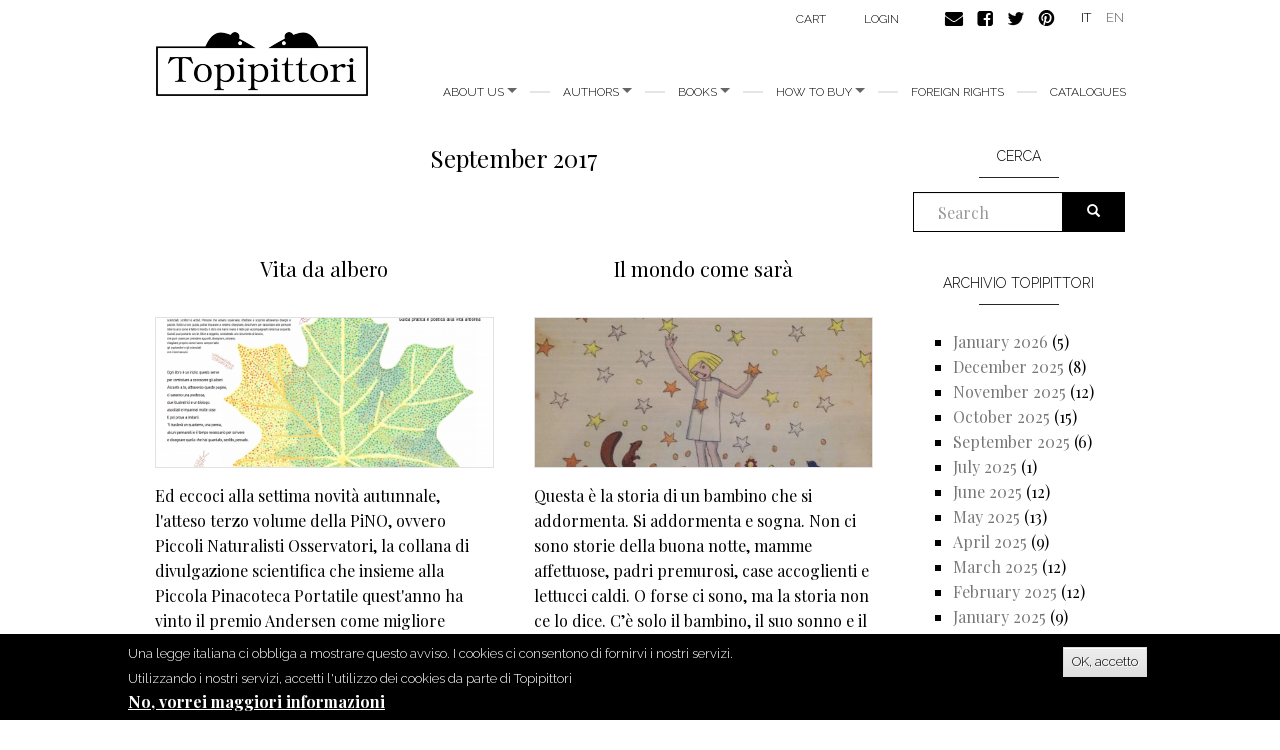

--- FILE ---
content_type: text/html; charset=utf-8
request_url: https://www.topipittori.it/en/topipittori/archivi/201709
body_size: 10429
content:
<!DOCTYPE html>
<html lang="en" dir="ltr"
  xmlns:og="https://ogp.me/ns#">
<head>
  <link rel="profile" href="http://www.w3.org/1999/xhtml/vocab" />
  <meta name="viewport" content="width=device-width, initial-scale=1.0">
  <meta http-equiv="Content-Type" content="text/html; charset=utf-8" />
<link rel="shortcut icon" href="https://www.topipittori.it/sites/default/files/favicon_2.png" type="image/png" />
<meta name="generator" content="Drupal 7 (https://www.drupal.org)" />
<link rel="canonical" href="https://www.topipittori.it/en/topipittori/archivi/201709" />
<link rel="shortlink" href="https://www.topipittori.it/en/topipittori/archivi/201709" />
<meta property="og:site_name" content="Topipittori" />
<meta property="og:type" content="article" />
<meta property="og:url" content="https://www.topipittori.it/en/topipittori/archivi/201709" />
<meta property="og:title" content="September 2017" />
  <title>September 2017 | Topipittori</title>
  <link type="text/css" rel="stylesheet" href="https://www.topipittori.it/sites/default/files/css/css_lQaZfjVpwP_oGNqdtWCSpJT1EMqXdMiU84ekLLxQnc4.css" media="all" />
<link type="text/css" rel="stylesheet" href="https://www.topipittori.it/sites/default/files/css/css_GJx0JihHfSQ00IjoIaq6UGLmX-Zxv5hNLAxbNBPm70g.css" media="all" />
<link type="text/css" rel="stylesheet" href="https://www.topipittori.it/sites/default/files/css/css_LRbSfnpoP5_NlVfOeiBEY5xNoxQ3JAFmMC-flDOC1Y4.css" media="all" />
<link type="text/css" rel="stylesheet" href="https://cdn.jsdelivr.net/npm/bootstrap@3.3.5/dist/css/bootstrap.min.css" media="all" />
<link type="text/css" rel="stylesheet" href="https://cdn.jsdelivr.net/npm/@unicorn-fail/drupal-bootstrap-styles@0.0.2/dist/3.3.1/7.x-3.x/drupal-bootstrap.min.css" media="all" />
<link type="text/css" rel="stylesheet" href="https://www.topipittori.it/sites/default/files/css/css_rMYCXhf5obGLVG5mqGr5dF9Gj8-LjWG0SWDTfGf0Hns.css" media="all" />
  <!-- HTML5 element support for IE6-8 -->
  <!--[if lt IE 9]>
    <script src="https://cdn.jsdelivr.net/html5shiv/3.7.3/html5shiv-printshiv.min.js"></script>
  <![endif]-->
  <script src="https://www.topipittori.it/sites/default/files/js/js_6UR8aB1w5-y_vdUUdWDWlX2QhWu_qIXlEGEV48YgV-c.js"></script>
<script src="https://www.topipittori.it/sites/default/files/js/js_RulCPHj8aUtatsXPqRSFtJIhBjBSAzFXZzADEVD4CHY.js"></script>
<script src="https://cdn.jsdelivr.net/npm/bootstrap@3.3.5/dist/js/bootstrap.min.js"></script>
<script src="https://www.topipittori.it/sites/default/files/js/js_CN0DwmT1SlZPhCvqNJd4gtigcigJacdwoir6PfA2j0M.js"></script>
<script src="https://www.topipittori.it/sites/default/files/js/js_R9Z5AOaMKerereH3rKmJtOuH_Ei1JZNg9Y-SHwwPSZU.js"></script>
<script src="https://www.googletagmanager.com/gtag/js?id=UA-71482726-1"></script>
<script>window.dataLayer = window.dataLayer || [];function gtag(){dataLayer.push(arguments)};gtag("js", new Date());gtag("set", "developer_id.dMDhkMT", true);gtag("config", "UA-71482726-1", {"groups":"default"});</script>
<script src="https://www.topipittori.it/sites/default/files/js_injector/js_injector_4.js?s8hmgc"></script>
<script>jQuery.extend(Drupal.settings, {"basePath":"\/","pathPrefix":"en\/","setHasJsCookie":0,"ajaxPageState":{"theme":"bootstrap_topipittori","theme_token":"xNpi5doGojFPmHJmOfftn_vYuWnicKIj-fx1PPDmD8Y","js":{"0":1,"sites\/all\/modules\/eu_cookie_compliance\/js\/eu_cookie_compliance.min.js":1,"sites\/all\/themes\/bootstrap\/js\/bootstrap.js":1,"sites\/all\/modules\/jquery_update\/replace\/jquery\/2.2\/jquery.min.js":1,"misc\/jquery-extend-3.4.0.js":1,"misc\/jquery-html-prefilter-3.5.0-backport.js":1,"misc\/jquery.once.js":1,"misc\/drupal.js":1,"sites\/all\/modules\/jquery_update\/js\/jquery_browser.js":1,"sites\/all\/modules\/eu_cookie_compliance\/js\/jquery.cookie-1.4.1.min.js":1,"misc\/form-single-submit.js":1,"https:\/\/cdn.jsdelivr.net\/npm\/bootstrap@3.3.5\/dist\/js\/bootstrap.min.js":1,"sites\/all\/modules\/entityreference\/js\/entityreference.js":1,"sites\/all\/modules\/views_slideshow_xtra\/views_slideshow_xtra_overlay\/js\/views_slideshow_xtra_overlay.js":1,"sites\/all\/libraries\/colorbox\/jquery.colorbox-min.js":1,"sites\/all\/modules\/colorbox\/js\/colorbox.js":1,"sites\/all\/modules\/colorbox\/styles\/default\/colorbox_style.js":1,"sites\/all\/modules\/views_slideshow_xtra\/views_slideshow_xtra.js":1,"sites\/all\/modules\/google_analytics\/googleanalytics.js":1,"https:\/\/www.googletagmanager.com\/gtag\/js?id=UA-71482726-1":1,"1":1,"sites\/default\/files\/js_injector\/js_injector_4.js":1},"css":{"modules\/system\/system.base.css":1,"sites\/all\/modules\/date\/date_repeat_field\/date_repeat_field.css":1,"modules\/field\/theme\/field.css":1,"modules\/node\/node.css":1,"sites\/all\/modules\/ubercart\/uc_order\/uc_order.css":1,"sites\/all\/modules\/ubercart\/uc_product\/uc_product.css":1,"sites\/all\/modules\/ubercart\/uc_store\/uc_store.css":1,"sites\/all\/modules\/views_slideshow_xtra\/views_slideshow_xtra_overlay\/css\/views_slideshow_xtra_overlay.css":1,"sites\/all\/modules\/calendar\/css\/calendar_multiday.css":1,"sites\/all\/modules\/views\/css\/views.css":1,"sites\/all\/modules\/colorbox\/styles\/default\/colorbox_style.css":1,"sites\/all\/modules\/ctools\/css\/ctools.css":1,"sites\/all\/modules\/views_slideshow_xtra\/views_slideshow_xtra.css":1,"modules\/locale\/locale.css":1,"sites\/all\/modules\/eu_cookie_compliance\/css\/eu_cookie_compliance.css":1,"public:\/\/ctools\/css\/5d682ebf24aa325c75f3b602dac492b8.css":1,"https:\/\/cdn.jsdelivr.net\/npm\/bootstrap@3.3.5\/dist\/css\/bootstrap.min.css":1,"https:\/\/cdn.jsdelivr.net\/npm\/@unicorn-fail\/drupal-bootstrap-styles@0.0.2\/dist\/3.3.1\/7.x-3.x\/drupal-bootstrap.min.css":1,"sites\/all\/themes\/bootstrap_topipittori\/css\/style.css":1}},"colorbox":{"opacity":"0.85","current":"{current} of {total}","previous":"\u00ab Prev","next":"Next \u00bb","close":"Close","maxWidth":"98%","maxHeight":"98%","fixed":true,"mobiledetect":true,"mobiledevicewidth":"480px","file_public_path":"\/sites\/default\/files","specificPagesDefaultValue":"admin*\nimagebrowser*\nimg_assist*\nimce*\nnode\/add\/*\nnode\/*\/edit\nprint\/*\nprintpdf\/*\nsystem\/ajax\nsystem\/ajax\/*"},"eu_cookie_compliance":{"cookie_policy_version":"1.0.0","popup_enabled":1,"popup_agreed_enabled":1,"popup_hide_agreed":0,"popup_clicking_confirmation":1,"popup_scrolling_confirmation":0,"popup_html_info":"\u003Cdiv class=\u0022eu-cookie-compliance-banner eu-cookie-compliance-banner-info eu-cookie-compliance-banner--default\u0022\u003E\n  \u003Cdiv class=\u0022popup-content info\u0022\u003E\n        \u003Cdiv id=\u0022popup-text\u0022\u003E\n      \u003Cp\u003EUna legge italiana ci obbliga a mostrare questo avviso. I cookies ci consentono di fornirvi i nostri servizi. Utilizzando i nostri servizi, accetti l\u0027utilizzo dei cookies da parte di Topipittori\u003C\/p\u003E\n              \u003Cbutton type=\u0022button\u0022 class=\u0022find-more-button eu-cookie-compliance-more-button\u0022\u003ENo, vorrei maggiori informazioni\u003C\/button\u003E\n          \u003C\/div\u003E\n    \n    \u003Cdiv id=\u0022popup-buttons\u0022 class=\u0022\u0022\u003E\n            \u003Cbutton type=\u0022button\u0022 class=\u0022agree-button eu-cookie-compliance-default-button\u0022\u003EOK, accetto\u003C\/button\u003E\n          \u003C\/div\u003E\n  \u003C\/div\u003E\n\u003C\/div\u003E","use_mobile_message":false,"mobile_popup_html_info":"\u003Cdiv class=\u0022eu-cookie-compliance-banner eu-cookie-compliance-banner-info eu-cookie-compliance-banner--default\u0022\u003E\n  \u003Cdiv class=\u0022popup-content info\u0022\u003E\n        \u003Cdiv id=\u0022popup-text\u0022\u003E\n      \u003Ch2\u003EWe use cookies on this site to enhance your user experience\u003C\/h2\u003E\n\u003Cp\u003EBy tapping the Accept button, you agree to us doing so.\u003C\/p\u003E\n              \u003Cbutton type=\u0022button\u0022 class=\u0022find-more-button eu-cookie-compliance-more-button\u0022\u003ENo, vorrei maggiori informazioni\u003C\/button\u003E\n          \u003C\/div\u003E\n    \n    \u003Cdiv id=\u0022popup-buttons\u0022 class=\u0022\u0022\u003E\n            \u003Cbutton type=\u0022button\u0022 class=\u0022agree-button eu-cookie-compliance-default-button\u0022\u003EOK, accetto\u003C\/button\u003E\n          \u003C\/div\u003E\n  \u003C\/div\u003E\n\u003C\/div\u003E\n","mobile_breakpoint":768,"popup_html_agreed":"\u003Cdiv\u003E\n  \u003Cdiv class=\u0022popup-content agreed\u0022\u003E\n    \u003Cdiv id=\u0022popup-text\u0022\u003E\n      \u003Cp\u003EGrazie per aver accettato i nostri cookies\u003C\/p\u003E\n\u003Cp\u003EOra puoi nascondere questo messaggio o saperne di pi\u00f9 sui cookies.\u003C\/p\u003E\n    \u003C\/div\u003E\n    \u003Cdiv id=\u0022popup-buttons\u0022\u003E\n      \u003Cbutton type=\u0022button\u0022 class=\u0022hide-popup-button eu-cookie-compliance-hide-button\u0022\u003ENascondi\u003C\/button\u003E\n              \u003Cbutton type=\u0022button\u0022 class=\u0022find-more-button eu-cookie-compliance-more-button-thank-you\u0022 \u003EMaggiori informazioni\u003C\/button\u003E\n          \u003C\/div\u003E\n  \u003C\/div\u003E\n\u003C\/div\u003E","popup_use_bare_css":false,"popup_height":"auto","popup_width":"100%","popup_delay":1000,"popup_link":"\/en\/privacy","popup_link_new_window":1,"popup_position":null,"fixed_top_position":true,"popup_language":"en","store_consent":false,"better_support_for_screen_readers":0,"reload_page":0,"domain":"","domain_all_sites":null,"popup_eu_only_js":0,"cookie_lifetime":100,"cookie_session":false,"disagree_do_not_show_popup":0,"method":"default","allowed_cookies":"","withdraw_markup":"\u003Cbutton type=\u0022button\u0022 class=\u0022eu-cookie-withdraw-tab\u0022\u003EPrivacy settings\u003C\/button\u003E\n\u003Cdiv class=\u0022eu-cookie-withdraw-banner\u0022\u003E\n  \u003Cdiv class=\u0022popup-content info\u0022\u003E\n    \u003Cdiv id=\u0022popup-text\u0022\u003E\n      \u003Ch2\u003EWe use cookies on this site to enhance your user experience\u003C\/h2\u003E\n\u003Cp\u003EYou have given your consent for us to set cookies.\u003C\/p\u003E\n    \u003C\/div\u003E\n    \u003Cdiv id=\u0022popup-buttons\u0022\u003E\n      \u003Cbutton type=\u0022button\u0022 class=\u0022eu-cookie-withdraw-button\u0022\u003EWithdraw consent\u003C\/button\u003E\n    \u003C\/div\u003E\n  \u003C\/div\u003E\n\u003C\/div\u003E\n","withdraw_enabled":false,"withdraw_button_on_info_popup":false,"cookie_categories":[],"cookie_categories_details":[],"enable_save_preferences_button":true,"cookie_name":"","cookie_value_disagreed":"0","cookie_value_agreed_show_thank_you":"1","cookie_value_agreed":"2","containing_element":"body","automatic_cookies_removal":true,"close_button_action":"close_banner"},"googleanalytics":{"account":["UA-71482726-1"],"trackMailto":1,"trackDownload":1,"trackDownloadExtensions":"7z|aac|arc|arj|asf|asx|avi|bin|csv|doc(x|m)?|dot(x|m)?|exe|flv|gif|gz|gzip|hqx|jar|jpe?g|js|mp(2|3|4|e?g)|mov(ie)?|msi|msp|pdf|phps|png|ppt(x|m)?|pot(x|m)?|pps(x|m)?|ppam|sld(x|m)?|thmx|qtm?|ra(m|r)?|sea|sit|tar|tgz|torrent|txt|wav|wma|wmv|wpd|xls(x|m|b)?|xlt(x|m)|xlam|xml|z|zip","trackColorbox":1},"urlIsAjaxTrusted":{"\/en\/topipittori\/archivi\/201709":true},"bootstrap":{"anchorsFix":1,"anchorsSmoothScrolling":1,"formHasError":1,"popoverEnabled":1,"popoverOptions":{"animation":1,"html":0,"placement":"right","selector":"","trigger":"click","triggerAutoclose":1,"title":"","content":"","delay":0,"container":"body"},"tooltipEnabled":1,"tooltipOptions":{"animation":1,"html":0,"placement":"auto left","selector":"","trigger":"hover focus","delay":0,"container":"body"}}});</script>
</head>
<body class="html not-front not-logged-in one-sidebar sidebar-second page-topipittori page-topipittori-archivi page-topipittori-archivi- page-topipittori-archivi-201709 i18n-en">
  <div id="skip-link">
    <a href="#main-content" class="element-invisible element-focusable">Skip to main content</a>
  </div>
    <header id="navbar" role="banner" class="navbar container navbar-default">
  <div class="container">
    <div class="navbar-header">
            <a class="logo navbar-btn pull-left" href="/en" title="Home">
        <img src="https://www.topipittori.it/sites/default/files/logo.png" alt="Home" />
      </a>
      
      
      <!-- .btn-navbar is used as the toggle for collapsed navbar content -->
      <button type="button" class="navbar-toggle" data-toggle="collapse" data-target=".navbar-collapse">
        <span class="sr-only">Toggle navigation</span>
        <span class="icon-bar"></span>
        <span class="icon-bar"></span>
        <span class="icon-bar"></span>
      </button>
    </div>

          <div class="navbar-collapse collapse">
        <nav role="navigation">
                      <ul class="menu nav navbar-nav"><li class="first expanded dropdown"><a href="/en/about-us" class="dropdown-toggle" data-toggle="dropdown">About us <span class="caret"></span></a><ul class="dropdown-menu"><li class="first leaf"><a href="/en/about-us" title="">about us</a></li>
<li class="last leaf"><a href="/en/people">People</a></li>
</ul></li>
<li class="expanded dropdown"><a href="/en/authors" title="all authors" class="dropdown-toggle" data-toggle="dropdown">Authors <span class="caret"></span></a><ul class="dropdown-menu"><li class="first leaf"><a href="/en/authors" title="all authors">Authors</a></li>
<li class="last leaf"><a href="/en/illustrators" title="all illustrators">Illustrators</a></li>
</ul></li>
<li class="expanded dropdown"><a href="/en/new-releases" title="" class="dropdown-toggle" data-toggle="dropdown">Books <span class="caret"></span></a><ul class="dropdown-menu"><li class="first leaf"><a href="/en/categoria/bestsellers" title="">bestsellers</a></li>
<li class="leaf"><a href="/en/categoria/picture-books" title="">picture books</a></li>
<li class="leaf"><a href="/en/categoria/fiction" title="">fiction</a></li>
<li class="leaf"><a href="/en/categoria/comics" title="">comics</a></li>
<li class="leaf"><a href="/en/categoria/non-fiction" title="">non fiction</a></li>
<li class="leaf"><a href="/en/categoria/minitopi" title="">minitopi</a></li>
<li class="leaf"><a href="/en/categoria/critical-essays" title="">critical essays</a></li>
<li class="last leaf"><a href="/en/categoria/i-topi-immaginari" title="">I topi immaginari</a></li>
</ul></li>
<li class="expanded dropdown"><a href="/en/online" title="" class="dropdown-toggle" data-toggle="dropdown">How to buy <span class="caret"></span></a><ul class="dropdown-menu"><li class="first leaf"><a href="/en/online">Online</a></li>
<li class="last leaf"><a href="/en/foreign-bookshops">Foreign bookshops</a></li>
</ul></li>
<li class="leaf"><a href="/en/foreign-rights">foreign rights</a></li>
<li class="last leaf"><a href="/en/catalogues">Catalogues</a></li>
</ul>                                            <div class="region region-navigation">
    <section id="block-menu-menu-carrello" class="block block-menu clearfix">

      
  <ul class="menu nav"><li class="first last leaf"><a href="/en/cart" title="">Cart</a></li>
</ul>
</section>
<section id="block-system-user-menu" class="block block-system block-menu clearfix">

      
  <ul class="menu nav"><li class="first last leaf"><a href="/en/user/login" title="">login</a></li>
</ul>
</section>
<section id="block-block-9" class="block block-block clearfix">

      
  <p><a href="https://www.topipittori.it/en/contacts"><img alt="" src="/sites/default/files/email.png" /></a><a href="https://www.facebook.com/Topipittori"><img alt="" src="/sites/default/files/facebook.png" /></a><a href="https://twitter.com/topipittori"><img alt="" src="/sites/default/files/twitter.png" /></a><a href="https://it.pinterest.com/topipittori/"><img alt="" src="/sites/default/files/pinterest.png" /></a></p>

</section>
<section id="block-locale-language" class="block block-locale clearfix">

      
  <ul class="language-switcher-locale-url"><li class="it first"><a href="/it/topipittori/archivi/201709" class="language-link" xml:lang="it">IT</a></li>
<li class="en last active"><a href="/en/topipittori/archivi/201709" class="language-link active" xml:lang="en">EN</a></li>
</ul>
</section>
  </div>
                  </nav>
      </div>
      </div>
</header>

<div class="main-container container">

  <header role="banner" id="page-header">
    
      </header> <!-- /#page-header -->

  <div class="row">

    
    <section class="col-sm-9">
                  <a id="main-content"></a>
                    <h1 class="page-header">September 2017</h1>
                                                          <div class="region region-content">
    <section id="block-system-main" class="block block-system clearfix">

      
  <div class="view view-blog-topipittori view-id-blog_topipittori view-display-id-page view-dom-id-69480e4efd1e4667509a8ae2bd58888c">
        
  
  
      <div class="view-content">
      

<div id="views-bootstrap-grid-1" class="views-bootstrap-grid-plugin-style">
  
          <div class="row">
                  <div class="col  col-xs-12 col-sm-12 col-md-6 col-lg-6">
          	<div class="preview">
              
  <span class="views-field views-field-title">        <h2 class="field-content"><a href="/en/topipittori/vita-da-albero">Vita da albero</a></h2>  </span>  
  <div class="views-field views-field-field-cover">        <div class="field-content"><img class="img-responsive" src="https://www.topipittori.it/sites/default/files/styles/blog/public/blog/Schermata%202017-09-21%20alle%2019.11.15.png?itok=Or-8SWLn" width="480" height="212" alt="" /></div>  </div>  
  <div class="views-field views-field-body">        <div class="field-content">Ed eccoci alla settima novità autunnale, l'atteso terzo volume della PiNO, ovvero Piccoli Naturalisti Osservatori, la collana di divulgazione scientifica che insieme alla Piccola Pinacoteca Portatile quest'anno ha vinto il premio Andersen come migliore progetto di divulgazione. Il libro si intitola... <a href="/en/topipittori/vita-da-albero" class="views-more-link">leggi tutto</a></div>  </div>            </div>
          </div>

                                      <div class="col  col-xs-12 col-sm-12 col-md-6 col-lg-6">
          	<div class="preview">
              
  <span class="views-field views-field-title">        <h2 class="field-content"><a href="/en/topipittori/il-mondo-come-sar%C3%A0">Il mondo come sarà</a></h2>  </span>  
  <div class="views-field views-field-field-cover">        <div class="field-content"><img class="img-responsive" src="https://www.topipittori.it/sites/default/files/styles/blog/public/blog/IMG_4163.jpg?itok=YYtvTZaa" width="480" height="212" alt="" /></div>  </div>  
  <div class="views-field views-field-body">        <div class="field-content">Questa è la storia di un bambino che si addormenta. Si addormenta e sogna. Non ci sono storie della buona notte, mamme affettuose, padri premurosi, case accoglienti e lettucci caldi. O forse ci sono, ma la storia non ce lo dice. C’è solo il bambino, il suo sonno e il suo sogno.
Il sogno di... <a href="/en/topipittori/il-mondo-come-sar%C3%A0" class="views-more-link">leggi tutto</a></div>  </div>            </div>
          </div>

                                                              <div class="clearfix visible-md-block"></div>
                                                        <div class="clearfix visible-lg-block"></div>
                                                      <div class="col  col-xs-12 col-sm-12 col-md-6 col-lg-6">
          	<div class="preview">
              
  <span class="views-field views-field-title">        <h2 class="field-content"><a href="/en/topipittori/dietro-le-quinte">Dietro le quinte</a></h2>  </span>  
  <div class="views-field views-field-field-cover">        <div class="field-content"><img class="img-responsive" src="https://www.topipittori.it/sites/default/files/styles/blog/public/blog/19-%20Briciole%202017.jpg?itok=cG4kSYBS" width="480" height="212" alt="" /></div>  </div>  
  <div class="views-field views-field-body">        <div class="field-content">[di Paolo Colombo]
	Buster Keaton debuttò sulle scene che era ancora poppante. I suoi genitori, artisti girovaghi di vaudeville, se lo lanciavano da una parte all’altra del palco quando lui era ancora in fasce. A me è andata un po’ meglio. I miei genitori – Chicco e Betty Colombo di Cazzago... <a href="/en/topipittori/dietro-le-quinte" class="views-more-link">leggi tutto</a></div>  </div>            </div>
          </div>

                                                                                                                <div class="col  col-xs-12 col-sm-12 col-md-6 col-lg-6">
          	<div class="preview">
              
  <span class="views-field views-field-title">        <h2 class="field-content"><a href="/en/topipittori/nel-giardino">Nel giardino</a></h2>  </span>  
  <div class="views-field views-field-field-cover">        <div class="field-content"><img class="img-responsive" src="https://www.topipittori.it/sites/default/files/styles/blog/public/blog/Schermata%202017-09-13%20alle%2016.01.08.png?itok=tKTsS9DR" width="480" height="212" alt="" /></div>  </div>  
  <div class="views-field views-field-body">        <div class="field-content">Ed ecco la quarta novità di questo autunno 2017. Si intitola Nel giardino, testi e immagini sono di Antonella Abbatiello che con questo libro dedicato ai piccolissimi prosegue la serie minima inaugurata con Facce. Oggi Antonella ci racconta da cosa è nato questo giardino.
	[di Antonella Abbatiello... <a href="/en/topipittori/nel-giardino" class="views-more-link">leggi tutto</a></div>  </div>            </div>
          </div>

                                                              <div class="clearfix visible-md-block"></div>
                                                        <div class="clearfix visible-lg-block"></div>
                                                      <div class="col  col-xs-12 col-sm-12 col-md-6 col-lg-6">
          	<div class="preview">
              
  <span class="views-field views-field-title">        <h2 class="field-content"><a href="/en/topipittori/i-giochi-di-pippo-ovvero-larte-di-partecipare-divertendosi">I giochi di PiPPo! Ovvero l&#039;arte di partecipare, divertendosi</a></h2>  </span>  
  <div class="views-field views-field-field-cover">        <div class="field-content"><img class="img-responsive" src="https://www.topipittori.it/sites/default/files/styles/blog/public/blog/7b.jpg?itok=DQuWn6JB" width="480" height="212" alt="" /></div>  </div>  
  <div class="views-field views-field-body">        <div class="field-content">Anche quest'anno torna il grande gioco dell'arte, ovvero PiPPo, ovvero la Piccola Pinacoteca Portatile, la collana d'arte che quest'anno ha vinto il premio Andersen come miglior progetto di divulgazione. PiPPo, come da tradizione, invita a partecipare a questo evento tutti coloro che amano il... <a href="/en/topipittori/i-giochi-di-pippo-ovvero-larte-di-partecipare-divertendosi" class="views-more-link">leggi tutto</a></div>  </div>            </div>
          </div>

                                                                                                                <div class="col  col-xs-12 col-sm-12 col-md-6 col-lg-6">
          	<div class="preview">
              
  <span class="views-field views-field-title">        <h2 class="field-content"><a href="/en/topipittori/illustrazioni-movimento-0">Illustrazioni in movimento</a></h2>  </span>  
  <div class="views-field views-field-field-cover">        <div class="field-content"><img class="img-responsive" src="https://www.topipittori.it/sites/default/files/styles/blog/public/blog/IMG_6326.JPG?itok=61CJ4LgM" width="480" height="212" alt="" /></div>  </div>  
  <div class="views-field views-field-body">        <div class="field-content">Vi ricordate di Illustrazioni in movimento? Ne avevamo parlato qui. Il progetto prosegue e cresce: al concorso è seguita una mostra itinerante che sarà ospitata in occasione di diversi incontri pubblici. Ce ne parlano le organizzatrici.
	[di Francesca Romana Grasso, Alice Gregori e Marina Petruzio... <a href="/en/topipittori/illustrazioni-movimento-0" class="views-more-link">leggi tutto</a></div>  </div>            </div>
          </div>

                                                              <div class="clearfix visible-md-block"></div>
                                                        <div class="clearfix visible-lg-block"></div>
                                                      <div class="col  col-xs-12 col-sm-12 col-md-6 col-lg-6">
          	<div class="preview">
              
  <span class="views-field views-field-title">        <h2 class="field-content"><a href="/en/topipittori/illustrare-dentro-la-leggenda">Illustrare dentro la leggenda</a></h2>  </span>  
  <div class="views-field views-field-field-cover">        <div class="field-content"><img class="img-responsive" src="https://www.topipittori.it/sites/default/files/styles/blog/public/blog/3.JPG?itok=EcniJKcl" width="480" height="212" alt="" /></div>  </div>  
  <div class="views-field views-field-body">        <div class="field-content">Ed ecco la nostra quarta novità: Il campanellino d'argento, un racconto di Maria Lai illustrato da Gioia Marchegiani che qui racconta come questo libro è nato e cresciuto. Gioia Marchegiani sarà presente con Il campanellino d'argento al Festival cagliaritano Tuttestorie incontrando classi di scuola... <a href="/en/topipittori/illustrare-dentro-la-leggenda" class="views-more-link">leggi tutto</a></div>  </div>            </div>
          </div>

                                                                                                                <div class="col  col-xs-12 col-sm-12 col-md-6 col-lg-6">
          	<div class="preview">
              
  <span class="views-field views-field-title">        <h2 class="field-content"><a href="/en/topipittori/essere-bambini-era-ciclamini-peli-ascellari-e-sangue-dal-naso">Essere bambini era... ciclamini, peli ascellari e sangue dal naso!</a></h2>  </span>  
  <div class="views-field views-field-field-cover">        <div class="field-content"><img class="img-responsive" src="https://www.topipittori.it/sites/default/files/styles/blog/public/blog/7-2_Sangue-Naso.jpg?itok=62vkne9V" width="480" height="212" alt="" /></div>  </div>  
  <div class="views-field views-field-body">        <div class="field-content">[di Lisa Topi] 
Sangue dal naso e altre avventure è l'ultimo volume della collana Gli Anni in Tasca Graphic, tradotto dal tedesco da Soledad Ugolinelli e appena uscito in libreria. Si tratta di un'autobiografia a fumetti della talentuosissima Nadia Budde, cresciuta nella Berlino Est degli anni... <a href="/en/topipittori/essere-bambini-era-ciclamini-peli-ascellari-e-sangue-dal-naso" class="views-more-link">leggi tutto</a></div>  </div>            </div>
          </div>

                                                              <div class="clearfix visible-md-block"></div>
                                                        <div class="clearfix visible-lg-block"></div>
                                                      <div class="col  col-xs-12 col-sm-12 col-md-6 col-lg-6">
          	<div class="preview">
              
  <span class="views-field views-field-title">        <h2 class="field-content"><a href="/en/topipittori/infanzia-di-guerra">Infanzia di guerra</a></h2>  </span>  
  <div class="views-field views-field-field-cover">        <div class="field-content"><img class="img-responsive" src="https://www.topipittori.it/sites/default/files/styles/blog/public/blog/8500b2465814aaa10f93ac28a822367d119a045d.jpg?itok=EYc9iKZq" width="480" height="212" alt="" /></div>  </div>  
  <div class="views-field views-field-body">        <div class="field-content">[di Barbara Scotti]
	A luglio, poco prima di partire per le vacanze, sulla rivista Pagina 99 ho letto un articolo in cui si parlava di tre nuovi musei a Sarajevo dedicati al periodo della guerra nella ex Jugoslavia. Dal momento che in vacanza saremmo andati verso Dubrovnik, non è stato difficile... <a href="/en/topipittori/infanzia-di-guerra" class="views-more-link">leggi tutto</a></div>  </div>            </div>
          </div>

                                                                                                                <div class="col  col-xs-12 col-sm-12 col-md-6 col-lg-6">
          	<div class="preview">
              
  <span class="views-field views-field-title">        <h2 class="field-content"><a href="/en/topipittori/io-sono-il-sasso">Io sono il sasso</a></h2>  </span>  
  <div class="views-field views-field-field-cover">        <div class="field-content"><img class="img-responsive" src="https://www.topipittori.it/sites/default/files/styles/blog/public/blog/La%20lucertola%20e%20il%20sasso_13072017_LD-5.jpg?itok=rM0dmzeA" width="480" height="212" alt="" /></div>  </div>  
  <div class="views-field views-field-body">        <div class="field-content">Ed ecco la seconda novità di questo settembre, La lucertola e il sasso di Giovanna Zoboli e Massimo Caccia il quale oggi vi presenta il libro nel più puro stile caccesco. Buona lettura. Vi ricordiamo che le splendide tavole originali del libro saranno in mostra sabato, 16 settembre,&nbsp; in... <a href="/en/topipittori/io-sono-il-sasso" class="views-more-link">leggi tutto</a></div>  </div>            </div>
          </div>

                                                              <div class="clearfix visible-md-block"></div>
                                                        <div class="clearfix visible-lg-block"></div>
                                                  </div>
    
  </div>
    </div>
  
      <div class="text-center"><ul class="pagination"><li class="active"><span>1</span></li>
<li><a title="Go to page 2" href="/en/topipittori/archivi/201709?page=1">2</a></li>
<li class="next"><a href="/en/topipittori/archivi/201709?page=1">seguente ›</a></li>
<li class="pager-last"><a href="/en/topipittori/archivi/201709?page=1">ultima »</a></li>
</ul></div>  
  
  
  
  
</div>
</section>
  </div>
    </section>

          <aside class="col-sm-3" role="complementary">
          <div class="region region-sidebar-second">
    <section id="block-search-form" class="block block-search clearfix">

        <h2 class="block-title">Cerca</h2>
    
  <form class="form-search content-search" action="/en/topipittori/archivi/201709" method="post" id="search-block-form" accept-charset="UTF-8"><div><div>
    <div class="input-group"><input title="Enter the terms you wish to search for." placeholder="Search" class="form-control form-text" type="text" id="edit-search-block-form--2" name="search_block_form" value="" size="15" maxlength="128" /><span class="input-group-btn"><button type="submit" class="btn btn-primary"><span class="icon glyphicon glyphicon-search" aria-hidden="true"></span>
</button></span></div><div class="form-actions form-wrapper form-group" id="edit-actions"><button class="element-invisible btn btn-primary form-submit" type="submit" id="edit-submit" name="op" value="Search">Search</button>
</div><input type="hidden" name="form_build_id" value="form-2RKIjVF1wsTOkRBGh-q-0ij0GcF89169w2HLKRMHvJ8" />
<input type="hidden" name="form_id" value="search_block_form" />
</div>
</div></form>
</section>
<section id="block-views-blog-topipittori-block" class="block block-views clearfix">

        <h2 class="block-title">Archivio topipittori</h2>
    
  <div class="view view-blog-topipittori view-id-blog_topipittori view-display-id-block view-dom-id-f0d4a27ebdfab5483b81f1f2f095973a">
        
  
  
      <div class="view-content">
      <div class="item-list">
  <ul class="views-summary">
      <li><a href="/en/topipittori/archivi/202601">January 2026</a>
              (5)
          </li>
      <li><a href="/en/topipittori/archivi/202512">December 2025</a>
              (8)
          </li>
      <li><a href="/en/topipittori/archivi/202511">November 2025</a>
              (12)
          </li>
      <li><a href="/en/topipittori/archivi/202510">October 2025</a>
              (15)
          </li>
      <li><a href="/en/topipittori/archivi/202509">September 2025</a>
              (6)
          </li>
      <li><a href="/en/topipittori/archivi/202507">July 2025</a>
              (1)
          </li>
      <li><a href="/en/topipittori/archivi/202506">June 2025</a>
              (12)
          </li>
      <li><a href="/en/topipittori/archivi/202505">May 2025</a>
              (13)
          </li>
      <li><a href="/en/topipittori/archivi/202504">April 2025</a>
              (9)
          </li>
      <li><a href="/en/topipittori/archivi/202503">March 2025</a>
              (12)
          </li>
      <li><a href="/en/topipittori/archivi/202502">February 2025</a>
              (12)
          </li>
      <li><a href="/en/topipittori/archivi/202501">January 2025</a>
              (9)
          </li>
      <li><a href="/en/topipittori/archivi/202412">December 2024</a>
              (7)
          </li>
      <li><a href="/en/topipittori/archivi/202411">November 2024</a>
              (12)
          </li>
      <li><a href="/en/topipittori/archivi/202410">October 2024</a>
              (13)
          </li>
      <li><a href="/en/topipittori/archivi/202409">September 2024</a>
              (7)
          </li>
      <li><a href="/en/topipittori/archivi/202407">July 2024</a>
              (1)
          </li>
      <li><a href="/en/topipittori/archivi/202406">June 2024</a>
              (12)
          </li>
      <li><a href="/en/topipittori/archivi/202405">May 2024</a>
              (13)
          </li>
      <li><a href="/en/topipittori/archivi/202404">April 2024</a>
              (10)
          </li>
      <li><a href="/en/topipittori/archivi/202403">March 2024</a>
              (12)
          </li>
      <li><a href="/en/topipittori/archivi/202402">February 2024</a>
              (13)
          </li>
      <li><a href="/en/topipittori/archivi/202401">January 2024</a>
              (11)
          </li>
      <li><a href="/en/topipittori/archivi/202312">December 2023</a>
              (9)
          </li>
      <li><a href="/en/topipittori/archivi/202311">November 2023</a>
              (13)
          </li>
      <li><a href="/en/topipittori/archivi/202310">October 2023</a>
              (13)
          </li>
      <li><a href="/en/topipittori/archivi/202309">September 2023</a>
              (9)
          </li>
      <li><a href="/en/topipittori/archivi/202307">July 2023</a>
              (3)
          </li>
      <li><a href="/en/topipittori/archivi/202306">June 2023</a>
              (13)
          </li>
      <li><a href="/en/topipittori/archivi/202305">May 2023</a>
              (14)
          </li>
      <li><a href="/en/topipittori/archivi/202304">April 2023</a>
              (11)
          </li>
      <li><a href="/en/topipittori/archivi/202303">March 2023</a>
              (11)
          </li>
      <li><a href="/en/topipittori/archivi/202302">February 2023</a>
              (12)
          </li>
      <li><a href="/en/topipittori/archivi/202301">January 2023</a>
              (10)
          </li>
      <li><a href="/en/topipittori/archivi/202212">December 2022</a>
              (9)
          </li>
      <li><a href="/en/topipittori/archivi/202211">November 2022</a>
              (13)
          </li>
      <li><a href="/en/topipittori/archivi/202210">October 2022</a>
              (13)
          </li>
      <li><a href="/en/topipittori/archivi/202209">September 2022</a>
              (12)
          </li>
      <li><a href="/en/topipittori/archivi/202207">July 2022</a>
              (2)
          </li>
      <li><a href="/en/topipittori/archivi/202206">June 2022</a>
              (13)
          </li>
      <li><a href="/en/topipittori/archivi/202205">May 2022</a>
              (13)
          </li>
      <li><a href="/en/topipittori/archivi/202204">April 2022</a>
              (13)
          </li>
      <li><a href="/en/topipittori/archivi/202203">March 2022</a>
              (10)
          </li>
      <li><a href="/en/topipittori/archivi/202202">February 2022</a>
              (12)
          </li>
      <li><a href="/en/topipittori/archivi/202201">January 2022</a>
              (10)
          </li>
      <li><a href="/en/topipittori/archivi/202112">December 2021</a>
              (7)
          </li>
      <li><a href="/en/topipittori/archivi/202111">November 2021</a>
              (12)
          </li>
      <li><a href="/en/topipittori/archivi/202110">October 2021</a>
              (13)
          </li>
      <li><a href="/en/topipittori/archivi/202109">September 2021</a>
              (8)
          </li>
      <li><a href="/en/topipittori/archivi/202107">July 2021</a>
              (2)
          </li>
      <li><a href="/en/topipittori/archivi/202106">June 2021</a>
              (12)
          </li>
      <li><a href="/en/topipittori/archivi/202105">May 2021</a>
              (12)
          </li>
      <li><a href="/en/topipittori/archivi/202104">April 2021</a>
              (13)
          </li>
      <li><a href="/en/topipittori/archivi/202103">March 2021</a>
              (14)
          </li>
      <li><a href="/en/topipittori/archivi/202102">February 2021</a>
              (13)
          </li>
      <li><a href="/en/topipittori/archivi/202101">January 2021</a>
              (10)
          </li>
      <li><a href="/en/topipittori/archivi/202012">December 2020</a>
              (8)
          </li>
      <li><a href="/en/topipittori/archivi/202011">November 2020</a>
              (13)
          </li>
      <li><a href="/en/topipittori/archivi/202010">October 2020</a>
              (14)
          </li>
      <li><a href="/en/topipittori/archivi/202009">September 2020</a>
              (11)
          </li>
      <li><a href="/en/topipittori/archivi/202007">July 2020</a>
              (5)
          </li>
      <li><a href="/en/topipittori/archivi/202006">June 2020</a>
              (17)
          </li>
      <li><a href="/en/topipittori/archivi/202005">May 2020</a>
              (16)
          </li>
      <li><a href="/en/topipittori/archivi/202004">April 2020</a>
              (15)
          </li>
      <li><a href="/en/topipittori/archivi/202003">March 2020</a>
              (18)
          </li>
      <li><a href="/en/topipittori/archivi/202002">February 2020</a>
              (16)
          </li>
      <li><a href="/en/topipittori/archivi/202001">January 2020</a>
              (13)
          </li>
      <li><a href="/en/topipittori/archivi/201912">December 2019</a>
              (12)
          </li>
      <li><a href="/en/topipittori/archivi/201911">November 2019</a>
              (16)
          </li>
      <li><a href="/en/topipittori/archivi/201910">October 2019</a>
              (17)
          </li>
      <li><a href="/en/topipittori/archivi/201909">September 2019</a>
              (7)
          </li>
      <li><a href="/en/topipittori/archivi/201907">July 2019</a>
              (1)
          </li>
      <li><a href="/en/topipittori/archivi/201906">June 2019</a>
              (12)
          </li>
      <li><a href="/en/topipittori/archivi/201905">May 2019</a>
              (13)
          </li>
      <li><a href="/en/topipittori/archivi/201904">April 2019</a>
              (8)
          </li>
      <li><a href="/en/topipittori/archivi/201903">March 2019</a>
              (14)
          </li>
      <li><a href="/en/topipittori/archivi/201902">February 2019</a>
              (12)
          </li>
      <li><a href="/en/topipittori/archivi/201901">January 2019</a>
              (11)
          </li>
      <li><a href="/en/topipittori/archivi/201812">December 2018</a>
              (8)
          </li>
      <li><a href="/en/topipittori/archivi/201811">November 2018</a>
              (14)
          </li>
      <li><a href="/en/topipittori/archivi/201810">October 2018</a>
              (14)
          </li>
      <li><a href="/en/topipittori/archivi/201809">September 2018</a>
              (9)
          </li>
      <li><a href="/en/topipittori/archivi/201807">July 2018</a>
              (1)
          </li>
      <li><a href="/en/topipittori/archivi/201806">June 2018</a>
              (14)
          </li>
      <li><a href="/en/topipittori/archivi/201805">May 2018</a>
              (11)
          </li>
      <li><a href="/en/topipittori/archivi/201804">April 2018</a>
              (12)
          </li>
      <li><a href="/en/topipittori/archivi/201803">March 2018</a>
              (10)
          </li>
      <li><a href="/en/topipittori/archivi/201802">February 2018</a>
              (12)
          </li>
      <li><a href="/en/topipittori/archivi/201801">January 2018</a>
              (11)
          </li>
      <li><a href="/en/topipittori/archivi/201712">December 2017</a>
              (9)
          </li>
      <li><a href="/en/topipittori/archivi/201711">November 2017</a>
              (12)
          </li>
      <li><a href="/en/topipittori/archivi/201710">October 2017</a>
              (12)
          </li>
      <li><a href="/en/topipittori/archivi/201709" class="active">September 2017</a>
              (11)
          </li>
      <li><a href="/en/topipittori/archivi/201706">June 2017</a>
              (12)
          </li>
      <li><a href="/en/topipittori/archivi/201705">May 2017</a>
              (13)
          </li>
      <li><a href="/en/topipittori/archivi/201704">April 2017</a>
              (8)
          </li>
      <li><a href="/en/topipittori/archivi/201703">March 2017</a>
              (13)
          </li>
      <li><a href="/en/topipittori/archivi/201702">February 2017</a>
              (11)
          </li>
      <li><a href="/en/topipittori/archivi/201701">January 2017</a>
              (11)
          </li>
      <li><a href="/en/topipittori/archivi/201612">December 2016</a>
              (8)
          </li>
      <li><a href="/en/topipittori/archivi/201611">November 2016</a>
              (13)
          </li>
      <li><a href="/en/topipittori/archivi/201610">October 2016</a>
              (13)
          </li>
      <li><a href="/en/topipittori/archivi/201609">September 2016</a>
              (10)
          </li>
      <li><a href="/en/topipittori/archivi/201607">July 2016</a>
              (2)
          </li>
      <li><a href="/en/topipittori/archivi/201606">June 2016</a>
              (13)
          </li>
      <li><a href="/en/topipittori/archivi/201605">May 2016</a>
              (13)
          </li>
      <li><a href="/en/topipittori/archivi/201604">April 2016</a>
              (9)
          </li>
      <li><a href="/en/topipittori/archivi/201603">March 2016</a>
              (13)
          </li>
      <li><a href="/en/topipittori/archivi/201602">February 2016</a>
              (13)
          </li>
      <li><a href="/en/topipittori/archivi/201601">January 2016</a>
              (9)
          </li>
      <li><a href="/en/topipittori/archivi/201512">December 2015</a>
              (6)
          </li>
      <li><a href="/en/topipittori/archivi/201511">November 2015</a>
              (13)
          </li>
      <li><a href="/en/topipittori/archivi/201510">October 2015</a>
              (15)
          </li>
      <li><a href="/en/topipittori/archivi/201509">September 2015</a>
              (14)
          </li>
      <li><a href="/en/topipittori/archivi/201507">July 2015</a>
              (10)
          </li>
      <li><a href="/en/topipittori/archivi/201506">June 2015</a>
              (14)
          </li>
      <li><a href="/en/topipittori/archivi/201505">May 2015</a>
              (14)
          </li>
      <li><a href="/en/topipittori/archivi/201504">April 2015</a>
              (14)
          </li>
      <li><a href="/en/topipittori/archivi/201503">March 2015</a>
              (15)
          </li>
      <li><a href="/en/topipittori/archivi/201502">February 2015</a>
              (16)
          </li>
      <li><a href="/en/topipittori/archivi/201501">January 2015</a>
              (12)
          </li>
      <li><a href="/en/topipittori/archivi/201412">December 2014</a>
              (13)
          </li>
      <li><a href="/en/topipittori/archivi/201411">November 2014</a>
              (18)
          </li>
      <li><a href="/en/topipittori/archivi/201410">October 2014</a>
              (20)
          </li>
      <li><a href="/en/topipittori/archivi/201409">September 2014</a>
              (16)
          </li>
      <li><a href="/en/topipittori/archivi/201407">July 2014</a>
              (9)
          </li>
      <li><a href="/en/topipittori/archivi/201406">June 2014</a>
              (13)
          </li>
      <li><a href="/en/topipittori/archivi/201405">May 2014</a>
              (19)
          </li>
      <li><a href="/en/topipittori/archivi/201404">April 2014</a>
              (17)
          </li>
      <li><a href="/en/topipittori/archivi/201403">March 2014</a>
              (21)
          </li>
      <li><a href="/en/topipittori/archivi/201402">February 2014</a>
              (13)
          </li>
      <li><a href="/en/topipittori/archivi/201401">January 2014</a>
              (12)
          </li>
      <li><a href="/en/topipittori/archivi/201312">December 2013</a>
              (12)
          </li>
      <li><a href="/en/topipittori/archivi/201311">November 2013</a>
              (14)
          </li>
      <li><a href="/en/topipittori/archivi/201310">October 2013</a>
              (15)
          </li>
      <li><a href="/en/topipittori/archivi/201309">September 2013</a>
              (11)
          </li>
      <li><a href="/en/topipittori/archivi/201307">July 2013</a>
              (11)
          </li>
      <li><a href="/en/topipittori/archivi/201306">June 2013</a>
              (12)
          </li>
      <li><a href="/en/topipittori/archivi/201305">May 2013</a>
              (22)
          </li>
      <li><a href="/en/topipittori/archivi/201304">April 2013</a>
              (19)
          </li>
      <li><a href="/en/topipittori/archivi/201303">March 2013</a>
              (18)
          </li>
      <li><a href="/en/topipittori/archivi/201302">February 2013</a>
              (21)
          </li>
      <li><a href="/en/topipittori/archivi/201301">January 2013</a>
              (19)
          </li>
      <li><a href="/en/topipittori/archivi/201212">December 2012</a>
              (18)
          </li>
      <li><a href="/en/topipittori/archivi/201211">November 2012</a>
              (20)
          </li>
      <li><a href="/en/topipittori/archivi/201210">October 2012</a>
              (23)
          </li>
      <li><a href="/en/topipittori/archivi/201209">September 2012</a>
              (20)
          </li>
      <li><a href="/en/topipittori/archivi/201207">July 2012</a>
              (14)
          </li>
      <li><a href="/en/topipittori/archivi/201206">June 2012</a>
              (14)
          </li>
      <li><a href="/en/topipittori/archivi/201205">May 2012</a>
              (22)
          </li>
      <li><a href="/en/topipittori/archivi/201204">April 2012</a>
              (22)
          </li>
      <li><a href="/en/topipittori/archivi/201203">March 2012</a>
              (23)
          </li>
      <li><a href="/en/topipittori/archivi/201202">February 2012</a>
              (21)
          </li>
      <li><a href="/en/topipittori/archivi/201201">January 2012</a>
              (17)
          </li>
      <li><a href="/en/topipittori/archivi/201112">December 2011</a>
              (18)
          </li>
      <li><a href="/en/topipittori/archivi/201111">November 2011</a>
              (21)
          </li>
      <li><a href="/en/topipittori/archivi/201110">October 2011</a>
              (21)
          </li>
      <li><a href="/en/topipittori/archivi/201109">September 2011</a>
              (19)
          </li>
      <li><a href="/en/topipittori/archivi/201108">August 2011</a>
              (1)
          </li>
      <li><a href="/en/topipittori/archivi/201107">July 2011</a>
              (14)
          </li>
      <li><a href="/en/topipittori/archivi/201106">June 2011</a>
              (17)
          </li>
      <li><a href="/en/topipittori/archivi/201105">May 2011</a>
              (22)
          </li>
      <li><a href="/en/topipittori/archivi/201104">April 2011</a>
              (22)
          </li>
      <li><a href="/en/topipittori/archivi/201103">March 2011</a>
              (26)
          </li>
      <li><a href="/en/topipittori/archivi/201102">February 2011</a>
              (20)
          </li>
      <li><a href="/en/topipittori/archivi/201101">January 2011</a>
              (17)
          </li>
      <li><a href="/en/topipittori/archivi/201012">December 2010</a>
              (20)
          </li>
      <li><a href="/en/topipittori/archivi/201011">November 2010</a>
              (23)
          </li>
      <li><a href="/en/topipittori/archivi/201010">October 2010</a>
              (26)
          </li>
      <li><a href="/en/topipittori/archivi/201009">September 2010</a>
              (15)
          </li>
    </ul>
</div>
    </div>
  
  
  
  
  
  
</div>
</section>
  </div>
      </aside>  <!-- /#sidebar-second -->
    
  </div>
</div>
<footer class="pre-footer container">
	  <div class="region region-pre-footer">
    <section id="block-block-10" class="block block-block clearfix">

        <h2 class="block-title">Our blogs</h2>
    
  <p>Dai nostri blog</p>

</section>
<section id="block-views-blog-topipittori-block-2" class="block block-views clearfix">

      
  <div class="view view-blog-topipittori view-id-blog_topipittori view-display-id-block_2 view-dom-id-fda053e4a2ffc674a3023ee1c226c9a1">
        
  
  
      <div class="view-content">
        <div class="views-row views-row-1 views-row-odd views-row-first views-row-last">
      
  <div class="views-field views-field-title">        <span class="field-content"><a href="/en/topipittori/studio-un-paesaggio">Studio per un Paesaggio</a></span>  </div>  
  <div class="views-field views-field-field-cover">        <div class="field-content"><a href="/en/topipittori/studio-un-paesaggio"><img class="img-responsive" src="https://www.topipittori.it/sites/default/files/styles/miniatura/public/blog/3.jpg?itok=Ahic0Uew" width="380" height="380" alt="" /></a></div>  </div>  
  <div class="views-field views-field-body">        <span class="field-content">[di Patrizio Anastasi e Laura Cattabianchi*]
Ogni cosa vive in strati, come la terra e il tempo.
Lo scorrere del tempo lascia tracce e sedimenti di memoria.
Sedimenti di memoria, sedimenti di natura.
Lungo il sentiero esploriamo... <a href="/en/topipittori/studio-un-paesaggio" class="views-more-link">leggi tutto</a></span>  </div>  </div>
    </div>
  
  
  
  
      <div class="view-footer">
      <p><a href="/topipittori/">vai al blog topipittori</a></p>
    </div>
  
  
</div>
</section>
<section id="block-views-blog-topilettori-block-2" class="block block-views clearfix">

      
  <div class="view view-blog-topilettori view-id-blog_topilettori view-display-id-block_2 view-dom-id-a538207629ff5391262df00ba95256f7">
        
  
  
      <div class="view-content">
        <div>
      
  <div class="views-field views-field-title">        <span class="field-content"><a href="/en/topilettori/una-frescura-al-centro-del-petto">Una frescura al centro del petto</a></span>  </div>  
  <div class="views-field views-field-field-coverl">        <div class="field-content"><a href="/en/topilettori/una-frescura-al-centro-del-petto"><img class="img-responsive" src="https://www.topipittori.it/sites/default/files/styles/miniatura/public/blog/Pinac.jpeg?itok=n4QRdHHE" width="380" height="380" alt="" /></a></div>  </div>  
  <div class="views-field views-field-body">        <span class="field-content">“Una capanna, un rifugio, nel quale sentirsi protetti ma fatto in modo che si possa contemplare il cielo, con i suoi misteri”.
	È l’immagine che la scrittrice Silvia Vecchini consegna al lettore di “Una frescura al centro del... <a href="/en/topilettori/una-frescura-al-centro-del-petto" class="views-more-link">leggi tutto</a></span>  </div>  </div>
    </div>
  
  
  
  
      <div class="view-footer">
      <p><a href="/topilettori/">vai al blog topilettori</a></p>
    </div>
  
  
</div>
</section>
  </div>
</footer>
<footer class="footer">
    <div class="region region-footer">
    <section id="block-menu-menu-menu-footer" class="block block-menu clearfix">

      
  <ul class="menu nav"><li class="first leaf"><a href="/en/contacts">Contacts</a></li>
<li class="leaf"><a href="/en/credits">Credits</a></li>
<li class="last leaf"><a href="/en/cookie">Cookie</a></li>
</ul>
</section>
<section id="block-block-8" class="block block-block clearfix">

      
  <div class="footer-facebook">

<div id="fb-root"></div>
<script>(function(d, s, id) {
  var js, fjs = d.getElementsByTagName(s)[0];
  if (d.getElementById(id)) return;
  js = d.createElement(s); js.id = id;
  js.src = "//connect.facebook.net/it_IT/sdk.js#xfbml=1&version=v2.4";
  fjs.parentNode.insertBefore(js, fjs);
}(document, 'script', 'facebook-jssdk'));</script>

<div class="fb-page" data-href="https://www.facebook.com/Topipittori" data-width="295" data-height="60" data-small-header="true" data-adapt-container-width="true" data-hide-cover="true" data-show-facepile="false" data-show-posts="false"><div class="fb-xfbml-parse-ignore"><blockquote cite="https://www.facebook.com/Topipittori"><a href="https://www.facebook.com/Topipittori">Topipittori</a></blockquote></div></div>

</div>




</section>
  </div>
</footer>
  <script>window.eu_cookie_compliance_cookie_name = "";</script>
<script src="https://www.topipittori.it/sites/default/files/js/js_b5uBqrfPrs_UEmgBeVFSOcXgjdijNE3mS-ZnwQ0jdnU.js"></script>
<script src="https://www.topipittori.it/sites/default/files/js/js_MRdvkC2u4oGsp5wVxBG1pGV5NrCPW3mssHxIn6G9tGE.js"></script>
</body>
</html>


--- FILE ---
content_type: application/javascript
request_url: https://www.topipittori.it/sites/default/files/js_injector/js_injector_4.js?s8hmgc
body_size: 321
content:
jQuery(function () {
// elimina i due punti nei titoli di un libro per
 jQuery('.libroper .field-label').each(function() {
  var text =  jQuery(this).html();
   jQuery(this).html( text.replace(':', '') );
      });  

 jQuery('.libroper h2').each(function() {
  var text =  jQuery(this).html();
   jQuery(this).html( text.replace(':', '') );
      });  

// elimina i due punti nel titolo di taggato in
 jQuery('.taggatoin .field-label').each(function() {
  var text =  jQuery(this).html();
   jQuery(this).html( text.replace(':', '') );
      });  


// elimina i due punti in di sotto il titolo del libro
 jQuery('.field-name-field-autore .field-label').each(function() {
  var text =  jQuery(this).html();
   jQuery(this).html( text.replace(':', '') );
      });  


// aggiunge l'icona del carrello al bottone acquista
            jQuery('.node-add-to-cart').append( " <i class='glyphicon glyphicon-shopping-cart'></i>" );
              jQuery('.list-add-to-cart').prepend( "<i class='glyphicon glyphicon-shopping-cart'></i> " );

// footer
    jQuery('.region-footer').addClass( "container" );
//isbn
        jQuery('.product-info.model span.product-info-label').text(function(index,text){
            return text.replace('SKU','ISBN');
        });
  });
